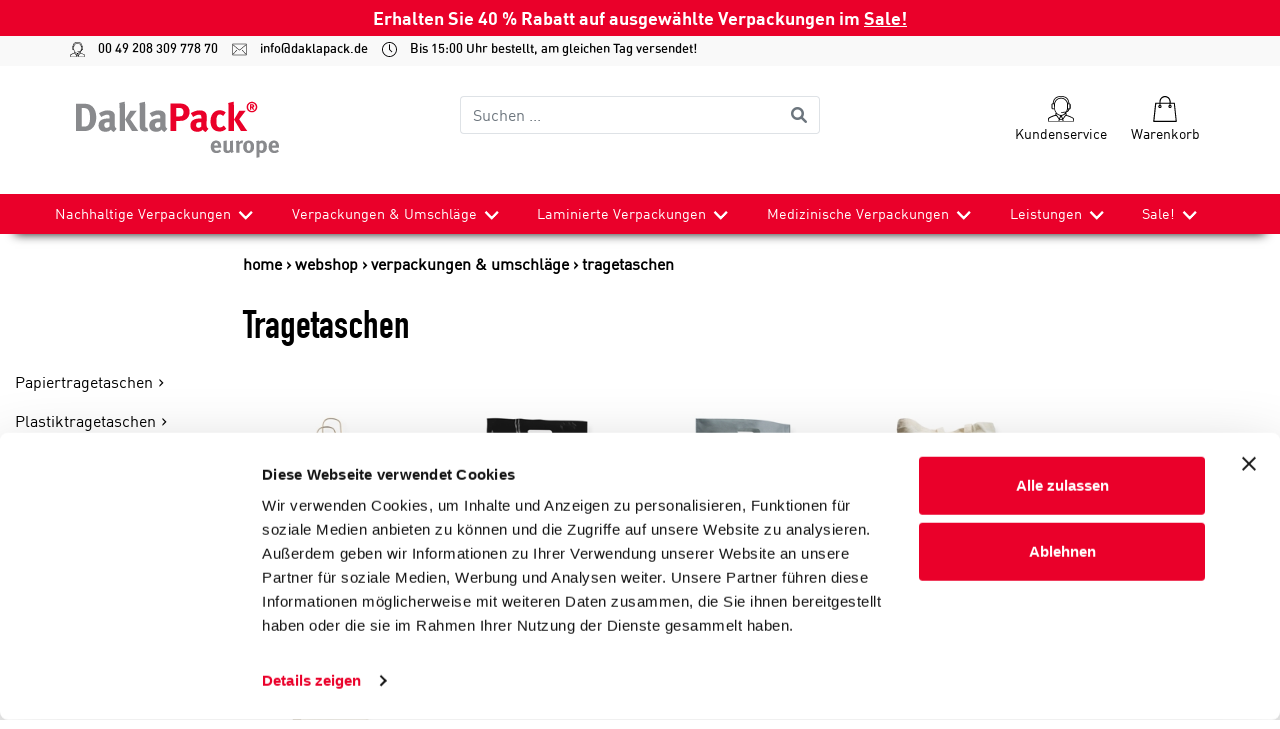

--- FILE ---
content_type: text/html; charset=utf-8
request_url: https://www.daklapack.de/verpackungen-umschlaege/tragetaschen
body_size: 93175
content:
<!DOCTYPE html>
<html lang="de">
<head>
    <script type="text/javascript">
    (function(c,l,a,r,i,t,y){
        c[a]=c[a]||function(){(c[a].q=c[a].q||[]).push(arguments)};
        t=l.createElement(r);t.async=1;t.src="https://www.clarity.ms/tag/"+i;
        y=l.getElementsByTagName(r)[0];y.parentNode.insertBefore(t,y);
    })(window, document, "clarity", "script", "ufohjsa8gf");
</script>
        <!-- Google Tag Manager -->
        <script>
            (function(w, d, s, l, i) {
                w[l] = w[l] || [];
                w[l].push({
                    'gtm.start':
                        new Date().getTime(),
                    event: 'gtm.js'
                });
                var f = d.getElementsByTagName(s)[0],
                    j = d.createElement(s),
                    dl = l != 'dataLayer' ? '&l=' + l : '';
                j.async = true;
                j.src =
                    'https://www.googletagmanager.com/gtm.js?id=' + i + dl;
                f.parentNode.insertBefore(j, f);
            })(window, document, 'script', 'dataLayer', 'GTM-P2ZQCJJ');
        </script>
        <!-- End Google Tag Manager -->
            <script type="text/javascript">
            (function(i, s, o, g, r, a, m) {
                i['GoogleAnalyticsObject'] = r;
                i[r] = i[r] ||
                    function() {
                        (i[r].q = i[r].q || []).push(arguments)
                    }, i[r].l = 1 * new Date();
                a = s.createElement(o),
                    m = s.getElementsByTagName(o)[0];
                a.async = 1;
                a.src = g;
                m.parentNode.insertBefore(a, m)
            })(window, document, 'script', '//www.google-analytics.com/analytics.js', 'ga');

            ga('create', 'UA-18830117-1', 'auto', { 'allowLinker': true });
            ga('require', 'linker');
            ga('require', 'ec');
            
            ga('send', 'pageview');
            ;

            
        </script>
    <meta charset="utf-8">
<meta http-equiv="X-UA-Compatible" content="IE=edge">
<meta name="viewport" content="width=device-width, initial-scale=1, user-scalable=no, maximum-scale=1">


<title>Tragetaschen online kaufen | DaklaPack.de</title>


	<meta name="description" content="Hochwertige Tragetaschen in verschiedenen Ausf&#252;hrungen, Materialien und Farben online kaufen bei DaklaPack.de! Auf Wunsch mit individuellem Aufdruck." />

	<meta name="keywords" content="Verpackung" />
<meta name="author" content="Daklapack" />

	<meta name="revisit-after" content="5 days" />

<meta property="og:site_name" content="DaklaPack Deutschland" />
<meta property="og:url" content="https://www.daklapack.de/verpackungen-umschlaege/tragetaschen" />






	<meta name="google-site-verification" content="8ItDaZXMM-Fp1lD9A2tiydcBtC_3sn7PATBs7vLDI7w" />

	<link rel="canonical" href="https://www.daklapack.de/verpackungen-umschlaege/tragetaschen" />


        <script src="https://js.stripe.com/v3/"></script>

    <link href="/Content/style/DaklapackV2?v=J8mj2dnkukytgqYHWhzgI6ATfIcnj9Tr7nbBT3mcxqg1" rel="stylesheet"/>


    <script src="https://code.jquery.com/jquery-3.4.1.min.js" integrity="sha256-CSXorXvZcTkaix6Yvo6HppcZGetbYMGWSFlBw8HfCJo=" crossorigin="anonymous"></script>
    <script src="https://cdnjs.cloudflare.com/ajax/libs/popper.js/1.14.3/umd/popper.min.js" integrity="sha384-ZMP7rVo3mIykV+2+9J3UJ46jBk0WLaUAdn689aCwoqbBJiSnjAK/l8WvCWPIPm49" crossorigin="anonymous"></script>

    <script src="/bundles/script/DaklapackV2Top?v=pzZFVegMH8YsAkNzeooU_CYGexYUOGcUiRo1sl9-5cc1"></script>


        <link rel="stylesheet" type="text/css" href="/common/stylesheet"/>
    <link rel="stylesheet" type="text/css" href="/Content/build/DaklapackV2/style.css?v=103"/>


    

        <meta name="google-site-verification" content="8ItDaZXMM-Fp1lD9A2tiydcBtC_3sn7PATBs7vLDI7w">
    
        <link rel="shortcut icon" href="/data/website/139/favicon.ico" type="image/x-icon"/>
        <link rel="icon" href="/data/website/139/favicon.ico" type="image/png"/>
    
    
</head>
<body>
    <!-- Google Tag Manager (noscript) -->
    <noscript>
        <iframe src="https://www.googletagmanager.com/ns.html?id=GTM-P2ZQCJJ"
                height="0" width="0" style="display:none;visibility:hidden">
        </iframe>
    </noscript>
    <!-- End Google Tag Manager (noscript) -->

<header id="header">
    
    
    <div class="last_chance-banner d-flex align-items-center">
<p class="mx-auto">
Erhalten Sie 40 % Rabatt auf ausgewählte Verpackungen im <a href="/sale">Sale!</a>
</p>
</div>
    

<div id="header-hide-container">
    <div class="headercontactbar">
        <div class="container-xl">
            <div class="row">
                <div class="col-12">
                    <a href="tel:00 49 208 309 778 70">
                        <img src="/Content/img/DaklapackV2/svg/operator.svg">
                        00 49 208 309 778 70
                    </a>
                    <a href="mailto:info@daklapack.de">
                        <img src="/Content/img/DaklapackV2/svg/mail-line.svg">
                        info@daklapack.de
                    </a>
                    <a href="#">
                        <img src="/Content/img/DaklapackV2/svg/clock.svg">
                        Bis 15:00 Uhr bestellt, am gleichen Tag versendet!
                    </a>
                </div>
            </div>
        </div>
    </div>
    <div class="container-xl">
        <div class="row headertop">
            <!-- Logo -->
            <div id="logo" class="col-8 col-lg-4 order-1">
                <a href="/">
                    <img src="/Content/img/DaklapackV2/svg/DaklaPack-Europe.svg" alt="Logo Daklapack"/>
                </a>
            </div>


            <form id="frmZoeken" class="input-group col-12 col-lg-4 order-3 order-lg-2 mt-3 mt-lg-0" action="/suchen" method="get">
                <input name="tn_q" id="tn_q" type="search" placeholder="Suchen ..." class="form-control py-2 border-right-0 border"/>
                <span class="input-group-append">
                    <button class="btn btn-outline-secondary border-left-0 border" type="submit">
                        <i class="fa fa-search"></i>
                    </button>
                </span>
            </form>

            <!-- Buttons services  -->
            <div id="services-btn" class="text-right col-4 order-2 order-lg-3">
                <!-- Hamburger menu -->
                <button class="navbar-toggler" type="button" data-toggle="collapse" data-target="#collapsibleNavbar" aria-controls="navbarSupportedContent" aria-expanded="false" aria-label="Toggle navigation">
                    <span class="navbar-toggler-icon"></span>
                </button>
                <!-- Trustpilot -->

                <!-- Klantenservice -->
                <div class="service-item">
                    <a href="/kontakt">
                        <img src="/Content/img/DaklapackV2/svg/operator.svg" class="svg-size" alt="Kundenservice">
                        <p class="services">Kundenservice</p>
                    </a>
                </div>
                <!-- Winkelmand -->
                <div class="service-item cart">
                    <a href="/warenkorb">
                        <img src="/Content/img/DaklapackV2/svg/shopping-bag.svg" class="svg-size" alt="Warenkorb">
                        <p class="services">Warenkorb</p>
                    </a>
                </div>
            </div>
        </div>
    </div>
</div>

<div id="nav-menu-container">
    <div class="container-xl px-0">
        <nav class="navbar navbar-expand-md">
            <div class="collapse navbar-collapse" id="collapsibleNavbar">
                <ul class="navbar-nav w-100 d-md-flex justify-content-between">
                    <li id="menu-logo">
                        <a href="/">
                            <img src="/Content/img/DaklapackV2/svg/DaklaPack-Europe-White.svg" alt="Logo Daklapack"/>
                        </a>
                    </li>
                                <li class="nav-item dropdown">
                                    <a href="/nachhaltige-verpackungen" class="nav-link">
                                        Nachhaltige Verpackungen
                                    </a>
                                    <a href="#" class="dp-nav-link">
                                        <img loading="lazy" src="/Content/img/DaklapackV2/bestelinfo-pijl.png" alt="dropdown pijl" class="dropdown-arrow">
                                    </a>
                                    <div class="dropdown-menu">
                                        <div class="menu-container">
                                                <div class="dropdown-group">
                                                    <div class="dropdown-title">
                                                            <a class="dropdown-item" href="/nachhaltige-verpackungen/recyclebare-verpackungen-kunststoff">Recyclebare Verpackungen (Kunststoff)</a>
                                                    </div>
                                                    <ul class="dropdown-items d-none d-md-block">
                                                            <li>
                                                                <a class="dropdown-item" href="/recyclebare-verpackungen-kunststoff/standbodenbeutel">Standbodenbeutel</a>
                                                            </li>
                                                            <li>
                                                                <a class="dropdown-item" href="/recyclebare-verpackungen-kunststoff/standbodenbeutel-mit-ausgiesser">Standbodenbeutel mit Ausgiesser</a>
                                                            </li>
                                                            <li>
                                                                <a class="dropdown-item" href="/recyclebare-verpackungen-kunststoff/nachfuellbeutel">Nachf&#252;llbeutel</a>
                                                            </li>
                                                            <li>
                                                                <a class="dropdown-item" href="/recyclebare-verpackungen-kunststoff/druckverschlussbeutel">Druckverschlussbeutel</a>
                                                            </li>
                                                            <li>
                                                                <a class="dropdown-item" href="/recyclebare-verpackungen-kunststoff/flachbeutel">Flachbeutel</a>
                                                            </li>
                                                            <li>
                                                                <a class="dropdown-item" href="/recyclebare-verpackungen-kunststoff/flachbodenbeutel">Flachbodenbeutel</a>
                                                            </li>
                                                    </ul>
                                                </div>
                                                <div class="dropdown-group">
                                                    <div class="dropdown-title">
                                                            <a class="dropdown-item" href="/nachhaltige-verpackungen/recyclebare-verpackungen-papier">Recyclebare Verpackungen (Papier)</a>
                                                    </div>
                                                    <ul class="dropdown-items d-none d-md-block">
                                                            <li>
                                                                <a class="dropdown-item" href="/recyclebare-verpackungen-papier/versandkartons">Versandkartons</a>
                                                            </li>
                                                            <li>
                                                                <a class="dropdown-item" href="/recyclebare-verpackungen-papier/kraftpapier-umschlaege">Umschl&#228;ge</a>
                                                            </li>
                                                            <li>
                                                                <a class="dropdown-item" href="/recyclebare-verpackungen-papier/versandtaschen-aus-kraftpapier">Versandtaschen aus Kraftpapier</a>
                                                            </li>
                                                            <li>
                                                                <a class="dropdown-item" href="/recyclebare-verpackungen-papier/versandhuelsen">Versandh&#252;lsen</a>
                                                            </li>
                                                            <li>
                                                                <a class="dropdown-item" href="/recyclebare-verpackungen-papier/siegelbeutel-aus-papier">Siegelbeutel aus Papier</a>
                                                            </li>
                                                    </ul>
                                                </div>
                                                <div class="dropdown-group">
                                                    <div class="dropdown-title">
                                                            <a class="dropdown-item" href="/nachhaltige-verpackungen/biobasierte-verpackungen">Biobasierte Verpackungen</a>
                                                    </div>
                                                    <ul class="dropdown-items d-none d-md-block">
                                                            <li>
                                                                <a class="dropdown-item" href="/biobasierte-verpackungen/bio-druckverschlussbeutel">Bio-Druckverschlussbeutel</a>
                                                            </li>
                                                            <li>
                                                                <a class="dropdown-item" href="/biobasierte-verpackungen/bio-standbodenbeutel">Bio-Standbodenbeutel</a>
                                                            </li>
                                                    </ul>
                                                </div>
                                                <div class="dropdown-group">
                                                    <div class="dropdown-title">
                                                            <a class="dropdown-item" href="/nachhaltige-verpackungen/recycelte-verpackungen">Recycelte Verpackungen</a>
                                                    </div>
                                                    <ul class="dropdown-items d-none d-md-block">
                                                            <li>
                                                                <a class="dropdown-item" href="/recycelte-verpackungen/versandbeutel">Versandbeutel</a>
                                                            </li>
                                                            <li>
                                                                <a class="dropdown-item" href="/recycelte-verpackungen/sicherheitsbeutel">Sicherheitsbeutel</a>
                                                            </li>
                                                            <li>
                                                                <a class="dropdown-item" href="/recycelte-verpackungen/versandtaschen-aus-karton">Versandtaschen aus Karton</a>
                                                            </li>
                                                    </ul>
                                                </div>
                                                <div class="dropdown-group">
                                                    <div class="dropdown-title">
                                                            <a class="dropdown-item" href="/nachhaltige-verpackungen/kompostierbare-verpackungen">Kompostierbare Verpackungen</a>
                                                    </div>
                                                    <ul class="dropdown-items d-none d-md-block">
                                                            <li>
                                                                <a class="dropdown-item" href="/kompostierbare-verpackungen/standbodenbeutel">Standbodenbeutel</a>
                                                            </li>
                                                            <li>
                                                                <a class="dropdown-item" href="/kompostierbare-verpackungen/druckverschlussbeutel">Druckverschlussbeutel</a>
                                                            </li>
                                                            <li>
                                                                <a class="dropdown-item" href="/kompostierbare-verpackungen/muellbeutel">M&#252;llbeutel</a>
                                                            </li>
                                                    </ul>
                                                </div>
                                        </div>
                                    </div>
                                </li>
                        <li>
                            <hr>
                        </li>
                                <li class="nav-item dropdown">
                                    <a href="/verpackungen-umschlaege" class="nav-link">
                                        Verpackungen &amp; Umschl&#228;ge
                                    </a>
                                    <a href="#" class="dp-nav-link">
                                        <img loading="lazy" src="/Content/img/DaklapackV2/bestelinfo-pijl.png" alt="dropdown pijl" class="dropdown-arrow">
                                    </a>
                                    <div class="dropdown-menu">
                                        <div class="menu-container">
                                                <div class="dropdown-group">
                                                    <div class="dropdown-title">
                                                            <a class="dropdown-item" href="/verpackungen-umschlaege/druckverschlussbeutel">Druckverschlussbeutel</a>
                                                    </div>
                                                    <ul class="dropdown-items d-none d-md-block">
                                                            <li>
                                                                <a class="dropdown-item" href="/druckverschlussbeutel/umweltfreundliche-druckverschlussbeutel">Umweltfreundliche Druckverschlussbeutel</a>
                                                            </li>
                                                            <li>
                                                                <a class="dropdown-item" href="/druckverschlussbeutel/standard-druckverschlussbeutel">Standard Druckverschlussbeutel</a>
                                                            </li>
                                                            <li>
                                                                <a class="dropdown-item" href="/druckverschlussbeutel/farbige-druckverschlussbeutel">Farbige Druckverschlussbeutel</a>
                                                            </li>
                                                            <li>
                                                                <a class="dropdown-item" href="/druckverschlussbeutel/antistatische-druckverschlussbeutel">Antistatische Druckverschlussbeutel</a>
                                                            </li>
                                                            <li>
                                                                <a class="dropdown-item" href="/druckverschlussbeutel/druckverschlussbeutel-mit-klebestreifen">Druckverschlussbeutel mit Klebestreifen</a>
                                                            </li>
                                                    </ul>
                                                </div>
                                                <div class="dropdown-group">
                                                    <div class="dropdown-title">
                                                            <a class="dropdown-item" href="/verpackungen-umschlaege/blisterverpackung">Blisterverpackung</a>
                                                    </div>
                                                    <ul class="dropdown-items d-none d-md-block">
                                                            <li>
                                                                <a class="dropdown-item" href="/blisterverpackung/euroblister">Euroblister</a>
                                                            </li>
                                                    </ul>
                                                </div>
                                                <div class="dropdown-group">
                                                    <div class="dropdown-title">
                                                            <a class="dropdown-item" href="/verpackungen-umschlaege/reissverschlussbeutel">Rei&#223;verschlussbeutel</a>
                                                    </div>
                                                    <ul class="dropdown-items d-none d-md-block">
                                                            <li>
                                                                <a class="dropdown-item" href="/reissverschlussbeutel/planschutztaschen">Planschutztaschen</a>
                                                            </li>
                                                            <li>
                                                                <a class="dropdown-item" href="/reissverschlussbeutel/schiebeverschlussbeutel">Schiebeverschlussbeutel</a>
                                                            </li>
                                                    </ul>
                                                </div>
                                                <div class="dropdown-group">
                                                    <div class="dropdown-title">
                                                            <a class="dropdown-item" href="/verpackungen-umschlaege/adhaesionsverschlussbeutel">Adh&#228;sionsverschlussbeutel</a>
                                                    </div>
                                                    <ul class="dropdown-items d-none d-md-block">
                                                            <li>
                                                                <a class="dropdown-item" href="/adhaesionsverschlussbeutel/fotohuellen">Fotoh&#252;llen</a>
                                                            </li>
                                                            <li>
                                                                <a class="dropdown-item" href="/adhaesionsverschlussbeutel/hakenbeutel">Hakenbeutel</a>
                                                            </li>
                                                            <li>
                                                                <a class="dropdown-item" href="/adhaesionsverschlussbeutel/headerbeutel">Headerbeutel</a>
                                                            </li>
                                                            <li>
                                                                <a class="dropdown-item" href="/adhaesionsverschlussbeutel/pruefmusterbeutel">Pr&#252;fmusterbeutel</a>
                                                            </li>
                                                            <li>
                                                                <a class="dropdown-item" href="/adhaesionsverschlussbeutel/sicherheitstaschen">Sicherheitstaschen</a>
                                                            </li>
                                                    </ul>
                                                </div>
                                                <div class="dropdown-group">
                                                    <div class="dropdown-title">
                                                            <a class="dropdown-item" href="/verpackungen-umschlaege/lieferscheintaschen">Lieferscheintaschen</a>
                                                    </div>
                                                    <ul class="dropdown-items d-none d-md-block">
                                                            <li>
                                                                <a class="dropdown-item" href="/lieferscheintaschen/begleitpapiertaschen">Begleitpapiertaschen</a>
                                                            </li>
                                                            <li>
                                                                <a class="dropdown-item" href="/lieferscheintaschen/klarsichttaschen">Klarsichttaschen</a>
                                                            </li>
                                                    </ul>
                                                </div>
                                                <div class="dropdown-group">
                                                    <div class="dropdown-title">
                                                            <a class="dropdown-item" href="/verpackungen-umschlaege/beutel-ohne-verschluss">Beutel ohne Verschluss</a>
                                                    </div>
                                                    <ul class="dropdown-items d-none d-md-block">
                                                            <li>
                                                                <a class="dropdown-item" href="/beutel-ohne-verschluss/blockbodenbeutel">Blockbodenbeutel</a>
                                                            </li>
                                                            <li>
                                                                <a class="dropdown-item" href="/beutel-ohne-verschluss/flachbeutel">Flachbeutel</a>
                                                            </li>
                                                    </ul>
                                                </div>
                                                <div class="dropdown-group">
                                                    <div class="dropdown-title">
                                                            <a class="dropdown-item" href="/verpackungen-umschlaege/umschlaege">Umschl&#228;ge</a>
                                                    </div>
                                                    <ul class="dropdown-items d-none d-md-block">
                                                            <li>
                                                                <a class="dropdown-item" href="/umschlaege/schutzumschlaege">Schutzumschl&#228;ge</a>
                                                            </li>
                                                            <li>
                                                                <a class="dropdown-item" href="/umschlaege/papprueckwandtasche">Pappr&#252;ckwandtasche</a>
                                                            </li>
                                                            <li>
                                                                <a class="dropdown-item" href="/umschlaege/farbige-umschlaege">Farbige Umschl&#228;ge</a>
                                                            </li>
                                                            <li>
                                                                <a class="dropdown-item" href="/umschlaege/metallic-umschlaege">Metallic-Umschl&#228;ge</a>
                                                            </li>
                                                            <li>
                                                                <a class="dropdown-item" href="/umschlaege/faltentaschen">Faltentaschen</a>
                                                            </li>
                                                            <li>
                                                                <a class="dropdown-item" href="/umschlaege/luftpolsterumschlaege">Luftpolsterumschl&#228;ge</a>
                                                            </li>
                                                            <li>
                                                                <a class="dropdown-item" href="/umschlaege/kraftpapier-umschlaege">Kraftpapier-Umschl&#228;ge</a>
                                                            </li>
                                                            <li>
                                                                <a class="dropdown-item" href="/umschlaege/trauerumschlaege">Trauerumschl&#228;ge</a>
                                                            </li>
                                                            <li>
                                                                <a class="dropdown-item" href="/umschlaege/toptac-umschlaege">Toptac-Umschl&#228;ge</a>
                                                            </li>
                                                            <li>
                                                                <a class="dropdown-item" href="/umschlaege/transparente-umschlaege">Transparente Umschl&#228;ge</a>
                                                            </li>
                                                            <li>
                                                                <a class="dropdown-item" href="/umschlaege/weisse-umschlaege">Wei&#223;e Umschl&#228;ge</a>
                                                            </li>
                                                            <li>
                                                                <a class="dropdown-item" href="/umschlaege/fensterumschlaege">Fensterumschl&#228;ge</a>
                                                            </li>
                                                            <li>
                                                                <a class="dropdown-item" href="/umschlaege/versandumschlaege-karton">Versandumschl&#228;ge Karton</a>
                                                            </li>
                                                    </ul>
                                                </div>
                                                <div class="dropdown-group">
                                                    <div class="dropdown-title">
                                                            <a class="dropdown-item" href="/verpackungen-umschlaege/versandverpackungen">Versandverpackungen</a>
                                                    </div>
                                                    <ul class="dropdown-items d-none d-md-block">
                                                            <li>
                                                                <a class="dropdown-item" href="/versandverpackungen/faltschachteln">Faltschachteln</a>
                                                            </li>
                                                            <li>
                                                                <a class="dropdown-item" href="/versandverpackungen/briefkartons">Briefkartons</a>
                                                            </li>
                                                            <li>
                                                                <a class="dropdown-item" href="/versandverpackungen/versandkartons-mit-variabler-hoehe">Versandkartons mit variabler H&#246;he</a>
                                                            </li>
                                                            <li>
                                                                <a class="dropdown-item" href="/versandverpackungen/kartons-mit-automatikboden">Kartons mit Automatikboden</a>
                                                            </li>
                                                            <li>
                                                                <a class="dropdown-item" href="/versandverpackungen/faltkartons">Faltkartons</a>
                                                            </li>
                                                            <li>
                                                                <a class="dropdown-item" href="/versandverpackungen/versandetiketten">Versandetiketten</a>
                                                            </li>
                                                            <li>
                                                                <a class="dropdown-item" href="/versandverpackungen/versandbeutel-fuer-onlineshops">Versandbeutel f&#252;r Onlineshops</a>
                                                            </li>
                                                            <li>
                                                                <a class="dropdown-item" href="/versandverpackungen/versandhuelsen-aus-kraftpapier">Kraftpapierzylinder</a>
                                                            </li>
                                                    </ul>
                                                </div>
                                                <div class="dropdown-group">
                                                    <div class="dropdown-title">
                                                            <a class="dropdown-item" href="/verpackungen-umschlaege/tragetaschen">Tragetaschen</a>
                                                    </div>
                                                    <ul class="dropdown-items d-none d-md-block">
                                                            <li>
                                                                <a class="dropdown-item" href="/tragetaschen/papiertragetaschen">Papiertragetaschen</a>
                                                            </li>
                                                            <li>
                                                                <a class="dropdown-item" href="/tragetaschen/plastiktragetaschen">Plastiktragetaschen</a>
                                                            </li>
                                                            <li>
                                                                <a class="dropdown-item" href="/tragetaschen/non-woven-taschen">Non-woven Taschen</a>
                                                            </li>
                                                            <li>
                                                                <a class="dropdown-item" href="/tragetaschen/baumwolltaschen">Baumwolltaschen</a>
                                                            </li>
                                                            <li>
                                                                <a class="dropdown-item" href="/tragetaschen/jutetragetaschen">Jutetragetaschen</a>
                                                            </li>
                                                    </ul>
                                                </div>
                                                <div class="dropdown-group">
                                                    <div class="dropdown-title">
                                                            <a class="dropdown-item" href="/verpackungen-umschlaege/weintaschen">Weintaschen</a>
                                                    </div>
                                                    <ul class="dropdown-items d-none d-md-block">
                                                            <li>
                                                                <a class="dropdown-item" href="/weintaschen/jute-weintragetaschen">Jute-Weintragetaschen</a>
                                                            </li>
                                                            <li>
                                                                <a class="dropdown-item" href="/weintaschen/papier-weintragetaschen">Papier-Weintragetaschen</a>
                                                            </li>
                                                    </ul>
                                                </div>
                                                <div class="dropdown-group">
                                                    <div class="dropdown-title">
                                                            <a class="dropdown-item" href="/verpackungen-umschlaege/geschenkverpackungen">Geschenkverpackungen</a>
                                                    </div>
                                                    <ul class="dropdown-items d-none d-md-block">
                                                            <li>
                                                                <a class="dropdown-item" href="/geschenkverpackungen/geschenkkartons">Geschenkkartons</a>
                                                            </li>
                                                            <li>
                                                                <a class="dropdown-item" href="/geschenkverpackungen/metallic-versandtaschen">Metallic-Versandtaschen</a>
                                                            </li>
                                                    </ul>
                                                </div>
                                        </div>
                                    </div>
                                </li>
                        <li>
                            <hr>
                        </li>
                                <li class="nav-item dropdown">
                                    <a href="/laminierte-verpackungen" class="nav-link">
                                        Laminierte Verpackungen
                                    </a>
                                    <a href="#" class="dp-nav-link">
                                        <img loading="lazy" src="/Content/img/DaklapackV2/bestelinfo-pijl.png" alt="dropdown pijl" class="dropdown-arrow">
                                    </a>
                                    <div class="dropdown-menu">
                                        <div class="menu-container">
                                                <div class="dropdown-group">
                                                    <div class="dropdown-title">
                                                            <a class="dropdown-item" href="/laminierte-verpackungen/standbodenbeutel">Standbodenbeutel</a>
                                                    </div>
                                                    <ul class="dropdown-items d-none d-md-block">
                                                            <li>
                                                                <a class="dropdown-item" href="https://www.daklapack.de/laminierte-verpackungen/cannabis-packmittel">Cannabis Packmittel</a>
                                                            </li>
                                                            <li>
                                                                <a class="dropdown-item" href="/standbodenbeutel/standbodenbeutel-aus-kraftpapier">Standbodenbeutel aus Kraftpapier</a>
                                                            </li>
                                                            <li>
                                                                <a class="dropdown-item" href="/standbodenbeutel/standbodenbeutel-ohne-verschluss">Standbodenbeutel ohne Verschluss</a>
                                                            </li>
                                                            <li>
                                                                <a class="dropdown-item" href="/standbodenbeutel/standbodenbeutel-mit-ausgiesser">Standbodenbeutel mit Ausgie&#223;er</a>
                                                            </li>
                                                            <li>
                                                                <a class="dropdown-item" href="/standbodenbeutel/alle-standbodenbeutel">Alle Standbodenbeutel</a>
                                                            </li>
                                                    </ul>
                                                </div>
                                                <div class="dropdown-group">
                                                    <div class="dropdown-title">
                                                            <a class="dropdown-item" href="/laminierte-verpackungen/nachhaltige-verpackungen">Nachhaltige Verpackungen</a>
                                                    </div>
                                                    <ul class="dropdown-items d-none d-md-block">
                                                            <li>
                                                                <a class="dropdown-item" href="/nachhaltige-verpackungen/recycelbare-standbodenbeutel">Recycelbare Standbodenbeutel</a>
                                                            </li>
                                                            <li>
                                                                <a class="dropdown-item" href="/nachhaltige-verpackungen/kompostierbare-standbodenbeutel">Kompostierbare Standbodenbeutel</a>
                                                            </li>
                                                            <li>
                                                                <a class="dropdown-item" href="/nachhaltige-verpackungen/recycelbare-flachbeutel">Recycelbare Flachbeutel</a>
                                                            </li>
                                                    </ul>
                                                </div>
                                                <div class="dropdown-group">
                                                    <div class="dropdown-title">
                                                            <a class="dropdown-item" href="/laminierte-verpackungen/flachbodenbeutel">Flachbodenbeutel</a>
                                                    </div>
                                                    <ul class="dropdown-items d-none d-md-block">
                                                    </ul>
                                                </div>
                                                <div class="dropdown-group">
                                                    <div class="dropdown-title">
                                                            <a class="dropdown-item" href="/laminierte-verpackungen/seitenfaltenbeutel">Seitenfaltenbeutel</a>
                                                    </div>
                                                    <ul class="dropdown-items d-none d-md-block">
                                                    </ul>
                                                </div>
                                                <div class="dropdown-group">
                                                    <div class="dropdown-title">
                                                            <a class="dropdown-item" href="/laminierte-verpackungen/flachbeutel">Flachbeutel</a>
                                                    </div>
                                                    <ul class="dropdown-items d-none d-md-block">
                                                    </ul>
                                                </div>
                                                <div class="dropdown-group">
                                                    <div class="dropdown-title">
                                                            <a class="dropdown-item" href="/laminierte-verpackungen/blockbodenbeutel">Blockbodenbeutel</a>
                                                    </div>
                                                    <ul class="dropdown-items d-none d-md-block">
                                                    </ul>
                                                </div>
                                                <div class="dropdown-group">
                                                    <div class="dropdown-title">
                                                            <a class="dropdown-item" href="/laminierte-verpackungen/verpackungen-fuer-fluessigkeiten">Verpackungen f&#252;r Fl&#252;ssigkeiten</a>
                                                    </div>
                                                    <ul class="dropdown-items d-none d-md-block">
                                                            <li>
                                                                <a class="dropdown-item" href="/verpackungen-fuer-fluessigkeiten/standbodenbeutel-mit-ausgiesser">Standbodenbeutel mit Ausgie&#223;er</a>
                                                            </li>
                                                            <li>
                                                                <a class="dropdown-item" href="/verpackungen-fuer-fluessigkeiten/beutel-mit-ausgiesser-auf-schiene">Beutel mit Ausgie&#223;er auf Schiene</a>
                                                            </li>
                                                            <li>
                                                                <a class="dropdown-item" href="/verpackungen-fuer-fluessigkeiten/weinbeutel">Weinbeutel</a>
                                                            </li>
                                                    </ul>
                                                </div>
                                                <div class="dropdown-group">
                                                    <div class="dropdown-title">
                                                            <a class="dropdown-item" href="/laminierte-verpackungen/kaffeeverpackungen">Kaffeeverpackungen</a>
                                                    </div>
                                                    <ul class="dropdown-items d-none d-md-block">
                                                    </ul>
                                                </div>
                                                <div class="dropdown-group">
                                                    <div class="dropdown-title">
                                                            <a class="dropdown-item" href="/laminierte-verpackungen/maschinen-und-zangen">Standbodenbeutel bef&#252;llen dank Maschinen und Zangen</a>
                                                    </div>
                                                    <ul class="dropdown-items d-none d-md-block">
                                                            <li>
                                                                <a class="dropdown-item" href="/maschinen-und-zangen/verschlusszangen">Verschlusszangen</a>
                                                            </li>
                                                            <li>
                                                                <a class="dropdown-item" href="/maschinen-und-zangen/siegelgeraete">Siegelger&#228;te</a>
                                                            </li>
                                                    </ul>
                                                </div>
                                                <div class="dropdown-group">
                                                    <div class="dropdown-title">
                                                            <a class="dropdown-item" href="/laminierte-verpackungen/bag-in-box">Bag-In-Box</a>
                                                    </div>
                                                    <ul class="dropdown-items d-none d-md-block">
                                                            <li>
                                                                <a class="dropdown-item" href="/bag-in-box/bag-in-box-beutel">Bag-in-Box Beutel</a>
                                                            </li>
                                                            <li>
                                                                <a class="dropdown-item" href="/bag-in-box/bag-in-box-zubehoer">Bag-in-Box Zubeh&#246;r</a>
                                                            </li>
                                                            <li>
                                                                <a class="dropdown-item" href="/bag-in-box/bag-in-box-verpackungen">Bag-in-Box Verpackungen</a>
                                                            </li>
                                                    </ul>
                                                </div>
                                                <div class="dropdown-group">
                                                    <div class="dropdown-title">
                                                            <a class="dropdown-item" href="/laminierte-verpackungen/ausgusse">Ausgusse</a>
                                                    </div>
                                                    <ul class="dropdown-items d-none d-md-block">
                                                    </ul>
                                                </div>
                                        </div>
                                    </div>
                                </li>
                        <li>
                            <hr>
                        </li>
                                <li class="nav-item dropdown">
                                    <a href="/medizinische-verpackungen" class="nav-link">
                                        Medizinische Verpackungen
                                    </a>
                                    <a href="#" class="dp-nav-link">
                                        <img loading="lazy" src="/Content/img/DaklapackV2/bestelinfo-pijl.png" alt="dropdown pijl" class="dropdown-arrow">
                                    </a>
                                    <div class="dropdown-menu">
                                        <div class="menu-container">
                                                <div class="dropdown-group">
                                                    <div class="dropdown-title">
                                                            <a class="dropdown-item" href="/medizinische-verpackungen/probenbeutel">Probenbeutel</a>
                                                    </div>
                                                    <ul class="dropdown-items d-none d-md-block">
                                                            <li>
                                                                <a class="dropdown-item" href="/probenbeutel/un-3373-probenbeutel">UN 3373 Probenbeutel</a>
                                                            </li>
                                                            <li>
                                                                <a class="dropdown-item" href="/probenbeutel/un-3373-probenbeutel-mit-blister">UN 3373 Probenbeutel mit Blister</a>
                                                            </li>
                                                            <li>
                                                                <a class="dropdown-item" href="/probenbeutel/95kpa-probenbeutel">95kPa-Probenbeutel</a>
                                                            </li>
                                                            <li>
                                                                <a class="dropdown-item" href="/probenbeutel/sicherheitstaschen">Sicherheitstaschen</a>
                                                            </li>
                                                    </ul>
                                                </div>
                                                <div class="dropdown-group">
                                                    <div class="dropdown-title">
                                                            <a class="dropdown-item" href="/medizinische-verpackungen/medizinische-versandverpackungen">Medizinische Versandverpackungen</a>
                                                    </div>
                                                    <ul class="dropdown-items d-none d-md-block">
                                                            <li>
                                                                <a class="dropdown-item" href="/medizinische-versandverpackungen/p620-und-p650-verpackungen">P620- und P650-Verpackungen</a>
                                                            </li>
                                                            <li>
                                                                <a class="dropdown-item" href="/medizinische-versandverpackungen/klappblister">Klappblister</a>
                                                            </li>
                                                            <li>
                                                                <a class="dropdown-item" href="/medizinische-versandverpackungen/laborversandverpackungen">Laborversandverpackungen</a>
                                                            </li>
                                                            <li>
                                                                <a class="dropdown-item" href="/medizinische-versandverpackungen/gefahrengutaufkleber-und-verpackungskennzeichen">Gefahrengutaufkleber &amp; Verpackungskennzeichen</a>
                                                            </li>
                                                            <li>
                                                                <a class="dropdown-item" href="/medizinische-versandverpackungen/einweg-thermoboxen">(Einweg)-Thermoboxen</a>
                                                            </li>
                                                            <li>
                                                                <a class="dropdown-item" href="/medizinische-versandverpackungen/saugfaehige-materialien">Saugf&#228;hige Materialien</a>
                                                            </li>
                                                            <li>
                                                                <a class="dropdown-item" href="/medizinische-versandverpackungen/polymed-versandtaschen">Polymed-Versandtaschen</a>
                                                            </li>
                                                    </ul>
                                                </div>
                                                <div class="dropdown-group">
                                                    <div class="dropdown-title">
                                                            <a class="dropdown-item" href="/medizinische-verpackungen/medizinische-kuehlmittel">Medizinische K&#252;hlmittel</a>
                                                    </div>
                                                    <ul class="dropdown-items d-none d-md-block">
                                                            <li>
                                                                <a class="dropdown-item" href="/medizinische-kuehlmittel/tempshell-elemente">TempShell-Elemente</a>
                                                            </li>
                                                            <li>
                                                                <a class="dropdown-item" href="/medizinische-kuehlmittel/probenlagerung">Probenlagerung</a>
                                                            </li>
                                                    </ul>
                                                </div>
                                                <div class="dropdown-group">
                                                    <div class="dropdown-title">
                                                            <a class="dropdown-item" href="/medizinische-verpackungen/probenentnahme">Probenentnahme</a>
                                                    </div>
                                                    <ul class="dropdown-items d-none d-md-block">
                                                            <li>
                                                                <a class="dropdown-item" href="/probenentnahme/kanuelenbehaelter">Kan&#252;lenbeh&#228;lter</a>
                                                            </li>
                                                            <li>
                                                                <a class="dropdown-item" href="/probenentnahme/pipettenspitzen">Pipettenspitzen</a>
                                                            </li>
                                                            <li>
                                                                <a class="dropdown-item" href="/probenentnahme/medizinische-probenentnahme">Medizinische Probenentnahme</a>
                                                            </li>
                                                            <li>
                                                                <a class="dropdown-item" href="/probenentnahme/ampullenoeffner">Ampullen&#246;ffner</a>
                                                            </li>
                                                    </ul>
                                                </div>
                                                <div class="dropdown-group">
                                                    <div class="dropdown-title">
                                                            <a class="dropdown-item" href="/medizinische-verpackungen/infektionen-vorbeugen">Infektionen vorbeugen</a>
                                                    </div>
                                                    <ul class="dropdown-items d-none d-md-block">
                                                            <li>
                                                                <a class="dropdown-item" href="/infektionen-vorbeugen/covid-antigentests">CoVid-Antigentests</a>
                                                            </li>
                                                            <li>
                                                                <a class="dropdown-item" href="/infektionen-vorbeugen/mund-nasen-schutz">Mund-Nasen-Schutz</a>
                                                            </li>
                                                            <li>
                                                                <a class="dropdown-item" href="/infektionen-vorbeugen/desinfektionsmittel">Desinfektionsmittel</a>
                                                            </li>
                                                    </ul>
                                                </div>
                                                <div class="dropdown-group">
                                                    <div class="dropdown-title">
                                                            <a class="dropdown-item" href="/medizinische-verpackungen/probentransport">Probentransport</a>
                                                    </div>
                                                    <ul class="dropdown-items d-none d-md-block">
                                                            <li>
                                                                <a class="dropdown-item" href="/probentransport/swabs">Swabs</a>
                                                            </li>
                                                            <li>
                                                                <a class="dropdown-item" href="/probentransport/stuhlprobenroehrchen-und-abstrichroehrchen">Stuhlprobenr&#246;hrchen und Abstrichr&#246;hrchen</a>
                                                            </li>
                                                            <li>
                                                                <a class="dropdown-item" href="/probentransport/systainer-koffersystem">Systainer&#174;-Koffersystem</a>
                                                            </li>
                                                            <li>
                                                                <a class="dropdown-item" href="/probentransport/systainer-3">Systainer&#174;3</a>
                                                            </li>
                                                            <li>
                                                                <a class="dropdown-item" href="/probentransport/transportboxen-labor">Transportboxen f&#252;r das Labor</a>
                                                            </li>
                                                            <li>
                                                                <a class="dropdown-item" href="/probentransport/zahnmedizinische-verpackungen">Zahnmedizinische Verpackungen</a>
                                                            </li>
                                                            <li>
                                                                <a class="dropdown-item" href="/probentransport/verpackungsmaterialien-fuer-covid-proben">Verpackungsmaterialien f&#252;r CoVid-Proben</a>
                                                            </li>
                                                    </ul>
                                                </div>
                                        </div>
                                    </div>
                                </li>
                        <li>
                            <hr>
                        </li>
                                <li class="nav-item dropdown">
                                    <a href="/was-wir-sonst-noch-bieten" class="nav-link">
                                        Leistungen
                                    </a>
                                    <a href="#" class="dp-nav-link">
                                        <img loading="lazy" src="/Content/img/DaklapackV2/bestelinfo-pijl.png" alt="dropdown pijl" class="dropdown-arrow">
                                    </a>
                                    <div class="dropdown-menu">
                                        <div class="menu-container menu-container-banner row text-center">
                                                <div class="col-md-3 col-6">
                                                    <a class="gs-menu-item-image" href="/kitting">
                                                            <img src="https://media-frontend.tweakwise.com/data/minigrip/orgineel/kitting.jpg" class="img-fluid" alt="Kitting">
                                                        <p>Kitting</p>
                                                        <p class="menuSubTitle"></p>
                                                    </a>
                                                </div>
                                                <div class="col-md-3 col-6">
                                                    <a class="gs-menu-item-image" href="/lohnabfuellung">
                                                            <img src="https://media-frontend.tweakwise.com/data/minigrip/orgineel/filling.jpg" class="img-fluid" alt="Lohnabf&#252;llung">
                                                        <p>Lohnabf&#252;llung</p>
                                                        <p class="menuSubTitle"></p>
                                                    </a>
                                                </div>
                                                <div class="col-md-3 col-6">
                                                    <a class="gs-menu-item-image" href="/fulfillment">
                                                            <img src="https://media-frontend.tweakwise.com/data/minigrip/orgineel/fulfillment.jpg" class="img-fluid" alt="Fulfillment">
                                                        <p>Fulfillment</p>
                                                        <p class="menuSubTitle"></p>
                                                    </a>
                                                </div>
                                                <div class="col-md-3 col-6">
                                                    <a class="gs-menu-item-image" href="/produktion">
                                                            <img src="https://media-frontend.tweakwise.com/data/minigrip/orgineel/productie%20(3).jpg" class="img-fluid" alt="Produktion">
                                                        <p>Produktion</p>
                                                        <p class="menuSubTitle"></p>
                                                    </a>
                                                </div>
                                                <div class="col-md-3 col-6">
                                                    <a class="gs-menu-item-image" href="/reinraum">
                                                            <img src="https://media-frontend.tweakwise.com/data/minigrip/orgineel/cleanroom-menu.jpg" class="img-fluid" alt="Reinraum">
                                                        <p>Reinraum</p>
                                                        <p class="menuSubTitle"></p>
                                                    </a>
                                                </div>
                                        </div>
                                    </div>
                                </li>
                        <li>
                            <hr>
                        </li>
                                <li class="nav-item dropdown">
                                    <a href="/sale" class="nav-link">
                                        Sale!
                                    </a>
                                    <a href="#" class="dp-nav-link">
                                        <img loading="lazy" src="/Content/img/DaklapackV2/bestelinfo-pijl.png" alt="dropdown pijl" class="dropdown-arrow">
                                    </a>
                                    <div class="dropdown-menu">
                                        <div class="menu-container">
                                                <div class="dropdown-group">
                                                    <div class="dropdown-title">
                                                            <a class="dropdown-item" href="/sale/snazzybag">Snazzybag</a>
                                                    </div>
                                                    <ul class="dropdown-items d-none d-md-block">
                                                    </ul>
                                                </div>
                                                <div class="dropdown-group">
                                                    <div class="dropdown-title">
                                                            <a class="dropdown-item" href="/sale/silkbag">Silkbag</a>
                                                    </div>
                                                    <ul class="dropdown-items d-none d-md-block">
                                                    </ul>
                                                </div>
                                                <div class="dropdown-group">
                                                    <div class="dropdown-title">
                                                            <a class="dropdown-item" href="/sale/lamizip">LamiZip</a>
                                                    </div>
                                                    <ul class="dropdown-items d-none d-md-block">
                                                    </ul>
                                                </div>
                                                <div class="dropdown-group">
                                                    <div class="dropdown-title">
                                                            <a class="dropdown-item" href="/sale/weitere-verpackungen">Diverse Verpackungen</a>
                                                    </div>
                                                    <ul class="dropdown-items d-none d-md-block">
                                                    </ul>
                                                </div>
                                        </div>
                                    </div>
                                </li>
                        <li>
                            <hr>
                        </li>
                </ul>
            </div>
        </nav>
    </div>
</div>



</header>

<section id="main-content">
    

<!-- HOVERBLOCKS -->
<div class="hoverblocks d-none d-xl-block">
   </div>

<!-- BREADCRUMBS -->
<div class="container-fluid mt-5">
   <div class="row">
      <div class="col-12 col-xl-8 offset-xl-2">
         <div class="container-xl">
            <div class="row">
               <div class="col-12 breadcrumbs">
                  <ul>
                     <li>
                        <a href="/">Home</a>
                     </li>
                     <li>
                        <a href="/webshop">Webshop</a>
                     </li>
                           <li>
                              <a href="/verpackungen-umschlaege">Verpackungen &amp; Umschl&#228;ge</a>
                           </li>

                     <li>
                        Tragetaschen
                     </li>
                  </ul>
               </div>
            </div>
         </div>
      </div>
   </div>
</div>
<div class="category-page">
   <div class="container-fluid shop-page">
      <div class="row">
         <!-- SUBCATEGORIES -->
         <div class="col-12 col-lg-3 col-xl-2 pl-xxxxl-11 d-none d-lg-block quicklinks">
            <ul>
                  <li>
                     <a href="/tragetaschen/papiertragetaschen" alt="Papiertragetaschen">Papiertragetaschen</a>
                  </li>
                  <li>
                     <a href="/tragetaschen/plastiktragetaschen" alt="Plastiktragetaschen">Plastiktragetaschen</a>
                  </li>
                  <li>
                     <a href="/tragetaschen/non-woven-taschen" alt="Non-woven Taschen">Non-woven Taschen</a>
                  </li>
                  <li>
                     <a href="/tragetaschen/baumwolltaschen" alt="Baumwolltaschen">Baumwolltaschen</a>
                  </li>
                  <li>
                     <a href="/tragetaschen/jutetragetaschen" alt="Jutetragetaschen">Jutetragetaschen</a>
                  </li>
            </ul>
         </div>

         <div class="col-12 col-lg-9 col-xl-8">
            <div class="container-xl">
               <!-- TITLE -->
               <div class="row">
                  <div class="col-12 title">
                     <h1>Tragetaschen</h1>
                  </div>
               </div>

               <!-- SUBCATEGORIES GRID -->
               <div class="row webshop-thema-producten">
                     <div class="col-6 col-md-3 webshop-thema-product">
                        <a href="/tragetaschen/papiertragetaschen">
                           <div class="thumbnail">
                              <img loading="lazy" alt="Papiertragetaschen" class="img-fluid mx-0 w-100" src="//media-frontend.tweakwise.com/image/daklapackgroup/S200/475988/Papiertragetaschen.jpg">
                              <div class="caption">
                                 <p>Papiertragetaschen</p>
                              </div>
                           </div>
                        </a>
                     </div>
                     <div class="col-6 col-md-3 webshop-thema-product">
                        <a href="/tragetaschen/plastiktragetaschen">
                           <div class="thumbnail">
                              <img loading="lazy" alt="Plastiktragetaschen" class="img-fluid mx-0 w-100" src="//media-frontend.tweakwise.com/image/daklapackgroup/S200/476025/Plastiktragetaschen.jpg">
                              <div class="caption">
                                 <p>Plastiktragetaschen</p>
                              </div>
                           </div>
                        </a>
                     </div>
                     <div class="col-6 col-md-3 webshop-thema-product">
                        <a href="/tragetaschen/non-woven-taschen">
                           <div class="thumbnail">
                              <img loading="lazy" alt="Non-woven Taschen" class="img-fluid mx-0 w-100" src="//media-frontend.tweakwise.com/image/daklapackgroup/S200/476128/Non-woven-Taschen.jpg">
                              <div class="caption">
                                 <p>Non-woven Taschen</p>
                              </div>
                           </div>
                        </a>
                     </div>
                     <div class="col-6 col-md-3 webshop-thema-product">
                        <a href="/tragetaschen/baumwolltaschen">
                           <div class="thumbnail">
                              <img loading="lazy" alt="Baumwolltaschen" class="img-fluid mx-0 w-100" src="//media-frontend.tweakwise.com/image/daklapackgroup/S200/476112/Baumwolltaschen.jpg">
                              <div class="caption">
                                 <p>Baumwolltaschen</p>
                              </div>
                           </div>
                        </a>
                     </div>
                     <div class="col-6 col-md-3 webshop-thema-product">
                        <a href="/tragetaschen/jutetragetaschen">
                           <div class="thumbnail">
                              <img loading="lazy" alt="Jutetragetaschen" class="img-fluid mx-0 w-100" src="//media-frontend.tweakwise.com/image/daklapackgroup/S200/476145/Jutetragetaschen.jpg">
                              <div class="caption">
                                 <p>Jutetragetaschen</p>
                              </div>
                           </div>
                        </a>
                     </div>
               </div>
            </div>
         </div>
            <div class="col-12 description-content">
               <h2>Kunststofftragetaschen transportieren Ihre Botschaft</h2>

<p><br />
Kombinieren Sie praktischen Nutzen mit Werbezwecken, wenn Sie bei DaklaPack Tragetaschen kaufen. Tragetaschen transportieren nicht nur die Waren Ihrer Kunden, sondern auch die Botschaft Ihres Unternehmens. Durch die geschickte Wahl einer Werbebotschaft auf Ihren Tragetaschen, werden Ihre Kunden zu lebenden Werbetr&auml;gern. So kann eine au&szlig;ergew&ouml;hnliche Tragetasche dabei helfen, sich von der Konkurrenz abzusetzen und die Neugier potenzieller Neukunden zu gewinnen. Um diesen Prozess zu unterst&uuml;tzen, bietet DaklaPack vielf&auml;ltige Farb- und Materialm&ouml;glichkeiten an. Zusammen mit frischen Farben und individuellem Aufdruck l&auml;sst sich das Gesch&auml;ftsimage auf einer Tragetasche wortw&ouml;rtlich mit nach Hause nehmen. Ob schlichtes Design, wie beispielsweise bei dem ?Awesome Bag?, oder ausgefallenes Muster wie bei der ?Fadebag-Tasche? mit zwei ineinander &uuml;bergehenden Farben &ndash; die Auswahl an Tragetaschen bei DaklaPack ist sehr gro&szlig; und bietet zudem zahlreiche M&ouml;glichkeiten f&uuml;r Ihre Werbebotschaften.</p>

<p>&nbsp;</p>

<h2>Individuelle Tragetaschen kaufen bei DaklaPack</h2>

<p>Eine sch&ouml;ne Tragetasche wird h&auml;ufig mehrmals verwendet und kann somit Ihr Logo oder Gesch&auml;ftsmotiv h&auml;ufiger bei vielen verschiedenen Menschen sehen lassen. Neben den Standardmodellen bietet DaklaPack deshalb auch die M&ouml;glichkeit an, Ihre eigene individuelle Tragetasche anfertigen zu lassen. Finden Sie nicht das passende Format oder m&ouml;chten Sie Ihre Tragetasche mit speziellen, pers&ouml;nlichen Motiven oder Werbebotschaften bedrucken lassen? Dann ?kontaktieren? Sie uns, um ein unverbindliches Angebot anzufordern und mehr &uuml;ber die zahlreichen m&ouml;glichen Optionen zu erfahren. Wir freuen uns, wenn wir Ihnen bei der Suche nach der perfekten Tragetasche weiterhelfen k&ouml;nnen!</p>

               <div class="ctabtn">
                  <a href="/anfrage" type="button" class="btn btn-dpred btn-fil">Angebot anfordern</a>
                  <a href="/kontakt" type="button" class="btn btn-dpgreen btn-fil">Kontakt</a>
               </div>
            </div>
      </div>
   </div>
</div>

</section>

<!-- START FOOTER -->
<footer class="footer-area">
    <div class="footer-big">
        <!-- start .container -->
        <div class="container">
            <div class="row">
                    <div class="col-md-6 col-lg-3 widget-col">
                        <div class="footer-widget">
                            <div class="footer-menu">
                                <h4 class="footer-widget-title dinmed16z">WEBSHOP</h4>
                                <ul>
                                            <li>
                                                <a href="/nachhaltige-verpackungen">Nachhaltige Verpackungen</a>
                                            </li>
                                            <li>
                                                <a href="/verpackungen-umschlaege">Verpackungen &amp; Umschl&#228;ge</a>
                                            </li>
                                            <li>
                                                <a href="/laminierte-verpackungen">Laminierte Verpackungen</a>
                                            </li>
                                            <li>
                                                <a href="/medizinische-verpackungen">Medizinische Verpackungen</a>
                                            </li>
                                </ul>
                            </div>
                        </div>
                    </div>
                    <div class="col-md-6 col-lg-3 widget-col">
                        <div class="footer-widget">
                            <div class="footer-menu">
                                <h4 class="footer-widget-title dinmed16z">LEISTUNGEN</h4>
                                <ul>
                                            <li>
                                                <a href="/lohnabfuellung">Lohnabf&#252;llung</a>
                                            </li>
                                            <li>
                                                <a href="/kitting">Kitting</a>
                                            </li>
                                            <li>
                                                <a href="/lagerhaltung">Lagerhaltung</a>
                                            </li>
                                            <li>
                                                <a href="/produktion">Produktion</a>
                                            </li>
                                            <li>
                                                <a href="/direktmailing">Direktmailing</a>
                                            </li>
                                            <li>
                                                <a href="/fulfillment">Fulfillment</a>
                                            </li>
                                            <li>
                                                <a href="/reinraum">Reinraum</a>
                                            </li>
                                            <li>
                                                <a href="/klinische-studien">Klinische Studien</a>
                                            </li>
                                </ul>
                            </div>
                        </div>
                    </div>
                    <div class="col-md-6 col-lg-3 widget-col">
                        <div class="footer-widget">
                            <div class="footer-menu">
                                <h4 class="footer-widget-title dinmed16z">INFO</h4>
                                <ul>
                                            <li>
                                                <a href="/uber-uns">&#220;ber uns</a>
                                            </li>
                                            <li>
                                                <a href="/gruenemission">Gr&#252;ne Mission</a>
                                            </li>
                                            <li>
                                                <a href="/news">Nachrichten</a>
                                            </li>
                                            <li>
                                                <a href="/katalog">Kataloge</a>
                                            </li>
                                            <li>
                                                <a href="/broschueren">Brosch&#252;ren</a>
                                            </li>
                                            <li>
                                                <a href="https://werkenbijdaklapack.com/jobs/" target="_blank">Offene Stellen</a>
                                            </li>
                                            <li>
                                                <a href="/newsletter">Newsletter</a>
                                            </li>
                                            <li>
                                                <a href="https://www.daklapackrallysport.com" target="_blank">DaklaPack Rallysport</a>
                                            </li>
                                            <li>
                                                <a href="/xmlsitemap" target="_blank">Sitemap</a>
                                            </li>
                                </ul>
                            </div>
                        </div>
                    </div>
                    <div class="col-md-6 col-lg-3 widget-col">
                        <div class="footer-widget">
                            <div class="footer-menu">
                                <h4 class="footer-widget-title dinmed16z">SERVICE</h4>
                                <ul>
                                            <li>
                                                <a href="/anfrage">Anfrage</a>
                                            </li>
                                            <li>
                                                <a href="/kontakt">Beschwerde</a>
                                            </li>
                                            <li>
                                                <a href="/impressum">Impressum</a>
                                            </li>
                                            <li>
                                                <a href="/algemeine-geschaftsbedingungen" target="_blank">Allgemeine Gesch&#228;ftsbedingungen</a>
                                            </li>
                                            <li>
                                                <a href="/privacy">Datenschutz</a>
                                            </li>
                                            <li>
                                                <a href="/kontakt">Kontakt</a>
                                            </li>
                                </ul>
                            </div>
                        </div>
                    </div>

            </div>

            <div class="row">
                <div class="col-md-6 col-lg-3 widget-col">
                    <div class="footer-widget widget-v">
                        <div class="footer-menu footer-menu--1">
                           <h4 class="footer-widget-title dinmed16z">Wir versenden mit</h4>
                              <img loading="lazy" src="/data/website/139/shipping-0.svg" alt="">                               <img loading="lazy" src="/data/website/139/shipping-1.svg" alt="">                            
                        </div>
                    </div>
                </div>

                <div class="col-md-6 col-lg-3 widget-col">
                    <div class="footer-widget widget-b">
                       <div class="footer-menu">
                          <h4 class="footer-widget-title dinmed16z">Zahlungsmethoden</h4>
                             <img loading="lazy" src="/data/website/139/payment-0.svg" alt="">                              <img loading="lazy" src="/data/website/139/payment-1.svg" alt="">                              <img loading="lazy" src="/data/website/139/payment-2.svg" alt="">                              <img loading="lazy" src="/data/website/139/payment-3.svg" alt="">                           
                       </div>
                    </div>
                </div>

                <div class="col-md-6 col-lg-3 widget-col">
                    <div class="footer-widget widget-ob">
                        <div class="footer-menu">
                            <h4 class="footer-widget-title dinmed16z">Online bestellen</h4>
                            <ul>
                                <li>
                                    <img loading="lazy" src="/Content/img/DaklapackV2/svg/free-samples.svg" class="freesamples" alt="Kostenlose Proben">
                                    Kostenlose Proben
                                </li>
                                <li>
                                    <img loading="lazy" src="/Content/img/DaklapackV2/svg/delivery-truck.svg" class="levertijd" alt="2-3 Tagen Lieferzeit">
                                    2-3 Tagen Lieferzeit
                                </li>
                                <li>
                                    <img loading="lazy" src="/Content/img/DaklapackV2/svg/pay.svg" class="betalen" alt="Zahlen Sie innerhalb von 30 Tagen">
                                    Zahlen Sie innerhalb von 30 Tagen
                                </li>
                            </ul>
                        </div>
                    </div>
                </div>

                <div class="col-md-6 col-lg-3 widget-col">
                    <div class="footer-widget widget-c">
                        <div class="footer-menu no-padding">
                            <h4 class="footer-widget-title dinmed16z">Kontakt</h4>
                            <ul>
                                <li>
                                    <img src="/Content/img/DaklapackV2/svg/operator.svg" alt="Telefoonnummer">
                                    <a href="tel:00 49 208 309 778 70">00 49 208 309 778 70</a>
                                </li>
                                <li>
                                    <img src="/Content/img/DaklapackV2/svg/mail.svg" alt="E-mailadres">
                                    <a href="mailto:info@daklapack.de">info@daklapack.de</a>
                                </li>
                            </ul>
                        </div>
                    </div>
                </div>

            </div>
        </div>
    </div>

    <div class="mini-footer">
        <div class="container">
            <div class="row">
                <div class="col-md-6">
                    <div class="copyright-text text-center text-md-right pr-md-5 pb-3 pb-md-0">
                        <a href="https://daklapackgroup.com/" target="_blank">
                            © <span id="copyright-year"></span> DaklaPack Group
                        </a>
                    </div>
                </div>
                <div class="col-md-6">
                    <div class="social-icons align-middle pl-md-5 text-center text-md-left">
                            <a target="_blank" href="https://www.facebook.com/DaklaPackEU">
                                <i class="fab fa-facebook-f social-icon"></i>
                            </a>
                                                    <a target="_blank" href="https://www.linkedin.com/company/daklapack-group">
                                <i class="fab fa-linkedin-in social-icon"></i>
                            </a>
                                                                                            </div>
                    <a id="btt-btn">
                        <i class="fas fa-chevron-up"></i>
                    </a>
                </div>
            </div>
        </div>
    </div>
</footer>

<script>
    $(document).ready(function () {
        var dt = new Date();
        $('#copyright-year').html(dt.getFullYear());
    });
</script>




<script src="/Content/build/DaklapackV2/script.js?v=103"></script>









<script src="/bundles/script/DaklapackV2Bottom?v=iLREwK03eBtgnFePwMQj1N2HmEjLtXxxsD_NTAvDPlw1"></script>


   <script type="text/javascript">
      $(document).ready(function () {
         window.Daklapack.ProductgroupInit();
      });
   </script>

<!-- Start of LiveChat (www.livechatinc.com) code -->
<script type="text/javascript">
window.__lc = window.__lc || {};
window.__lc.license = 8582716;
window.__lc.chat_between_groups = false;
(function() {
  var lc = document.createElement('script'); lc.type = 'text/javascript'; lc.async = true;
  lc.src = ('https:' == document.location.protocol ? 'https://' : 'http://') + 'cdn.livechatinc.com/tracking.js';
  var s = document.getElementsByTagName('script')[0]; s.parentNode.insertBefore(lc, s);
})();
</script>
<!-- End of LiveChat code -->
</body>
</html>

--- FILE ---
content_type: text/css; charset=utf-8
request_url: https://www.daklapack.de/common/stylesheet
body_size: 3370
content:
#header .navbar a {
    padding: 10px 0!important;
}

#header .menu-container .dropdown-item {
	padding: 0!important;
}

@media only screen and (max-width: 2117px) and (min-width: 2000px)  {
	.webshop-landing-page .block .block-title {
		font-size: 14px;
	}
}

.onze-reis-page h1.dinconbold {
	font-size: 60px;
	line-height: 72px;
	margin-block-start: 0.83em;
	margin-block-end: 0.83em;
	margin-bottom: 30px;
	text-align: center;
}

.terms-and-conditions-page ol,
.terms-and-conditions-page ul,
.terms-and-conditions-page table {
	font-family: "DINLight",Calibri,sans-serif;
	font-size: 14pt;
	padding-inline-start: 20px;
}

/* Info pages -> Remove after release */
.almostblackbg {
    background-color: #272727;
}

.almostblackbg h1,
.call-to-action ul.vinkjes,
.call-to-action a,
.call-to-action a:hover {
    color: white;
}

.call-to-action ul.vinkjes {
    padding-inline-start: 30px;
}

.call-to-action a {
    text-decoration: underline;
    font-weight: bold;
}

.warumdp {
	 padding: 150px 0 150px 0;
}
 .warumdp h3 {
	 font-size: 2.5rem;
	 margin-bottom: 40px;
}
 .warumdp p {
	 font-family: 'DINLight', Calibri, sans-serif;
	 font-size: 14pt;
	 margin: 0 0 30px;
}
 .warumdp strong {
	 font-family: 'DINMedium', Calibri, sans-serif;
}
 .warumdp a {
	 color: black;
	 text-decoration: underline;
	 font-weight: bold;
}
 .warumdp a:hover {
	 color: black;
}
 #formulier h3 {
	 font-size: 2.5rem;
	 margin-bottom: 25px;
}

/* DIT NA VOLGENDE RELEASE VERWIJDEREN | 21-12-2023 */
@media only screen and (max-width: 450px) {
    .category-page .top-content .ctabtn .btn-dpred,
    .category-page .description-content .ctabtn .btn-dpred{
        margin-right: 0;
    }

    .category-page .top-content .ctabtn .btn-dpgreen,
    .category-page .description-content .ctabtn .btn-dpgreen{
        margin-left: 0;
    }
}
/* Last Chance Sale banner 09-2024 -- GAW */
.last_chance-banner {
    background-color: #ea002a;
    color: #000;
    width: 100%;
    padding: 0 15px;
    height: 28vw;
}

.last_chance-banner p {
    font-family: 'DINBold', Arial, sans-serif;
    font-size: 18px;
    color: #fff;
    margin: 0;
    text-align: center;
}

.last_chance-banner a {
    color: #fff;
    text-decoration: underline;
}

.last_chance-banner a:hover {
    color: #fff;
}

.hoverblocks {
    top: 350px !important;
}

section#main-content {
    margin-top: 59.8vw !important;
}

@media screen and (min-width: 576px) {
    .last_chance-banner {
        height: 15vw;
    }

    section#main-content {
        margin-top: 38.8vw !important;
    }
}

@media screen and (min-width: 768px) {
    .last_chance-banner {
        height: 7.5vw;
    }

    section#main-content {
        margin-top: 32.5vw !important;
    }
}

@media screen and (min-width: 992px) {
    .last_chance-banner {
        height: 5.5vw;
    }

    section#main-content {
        margin-top: 22vw !important;
    }
}

@media screen and (min-width: 1199px) {
    .last_chance-banner {
        height: 2.8vw;
    }

    section#main-content {
        margin-top: 16vw !important;
    }
}

@media screen and (min-width: 1500px) {
    .last_chance-banner {
        height: 2vw;
    }

    section#main-content {
        margin-top: 11.9vw !important;
    }
}

@media screen and (min-width: 2000px) {
    .last_chance-banner {
        height: 1.5vw;
    }

    section#main-content {
        margin-top: 9.4vw !important;
    }
}

--- FILE ---
content_type: image/svg+xml
request_url: https://www.daklapack.de/data/website/139/payment-2.svg
body_size: 3936
content:
<?xml version="1.0" encoding="utf-8"?>
<!-- Generator: Adobe Illustrator 21.0.2, SVG Export Plug-In . SVG Version: 6.00 Build 0)  -->
<svg version="1.1" id="Laag_1" xmlns="http://www.w3.org/2000/svg" xmlns:xlink="http://www.w3.org/1999/xlink" x="0px" y="0px"
	 viewBox="0 0 60.9 36" style="enable-background:new 0 0 60.9 36;" xml:space="preserve">
<style type="text/css">
	.st0{fill:#FFFFFF;}
	.st1{fill:#36A7CF;}
	.st2{fill:#1B80AE;}
	.st3{fill:#24799F;}
	.st4{fill:#1B5C81;}
	.st5{fill:#09435E;}
	.st6{fill:#2274AC;}
</style>
<path class="st0" d="M55.3,36H5.7C2.5,36,0,33.5,0,30.3V5.7C0,2.5,2.5,0,5.7,0h49.6c3.1,0,5.7,2.5,5.7,5.7v24.7
	C60.9,33.5,58.4,36,55.3,36z"/>
<g>
	<path class="st1" d="M44.8,13.4c-1.3,0-2.3,0.3-3.1,0.5l-0.3,1.9c0.4-0.2,1.6-0.5,2.6-0.6c1,0,1.6,0.2,1.4,1.1c-3,0-5,0.6-5.4,2.6
		c-0.6,3.3,3.1,3.4,4.5,1.9l-0.2,0.9H47l1.2-5.4C48.6,14.1,46.6,13.3,44.8,13.4z M45,19c-0.2,0.7-0.8,0.9-1.4,1
		c-0.6,0-1.1-0.3-0.8-1c0.3-0.5,1.1-0.5,1.7-0.5c0.2,0,0.4,0,0.7,0C45,18.4,45,18.8,45,19z"/>
	<path class="st2" d="M41.5,15.8c0.4-0.2,1.6-0.5,2.6-0.6c1,0,1.6,0.2,1.4,1.1c-3,0-5,0.6-5.4,2.6c-0.6,3.3,3.1,3.4,4.5,1.9
		l-0.2,0.9H47l1.2-5.4c0.5-2.3-1.6-2.8-3.4-2.8 M45,19c-0.2,0.7-0.8,0.9-1.4,1c-0.6,0-1.1-0.3-0.8-1c0.3-0.5,1.1-0.5,1.7-0.5
		c0.2,0,0.4,0,0.7,0C45,18.4,45,18.8,45,19z"/>
	<polygon class="st1" points="50.5,10.9 48.3,21.8 51,21.8 53.2,10.9 	"/>
	<polygon class="st2" points="52.4,10.9 48.3,21.8 51,21.8 53.2,10.9 50.5,10.9 50.5,10.9 	"/>
	<path class="st1" d="M38,10.9h-4.9l-2.2,10.9h2.9l0.8-3.3h2.1c2,0,3.7-1.2,4.1-3.3C41.2,12.7,39.4,10.9,38,10.9z M37.9,14.7
		c-0.2,0.8-0.9,1.3-1.7,1.3h-1.3l0.6-2.5h1.4C37.7,13.4,38.1,13.9,37.9,14.7z"/>
	<path class="st2" d="M38,10.9h-3.3l-3.8,10.9h2.9l0.8-3.3h2.1c2,0,3.7-1.2,4.1-3.3C41.2,12.7,39.4,10.9,38,10.9z M37.9,14.7
		c-0.2,0.8-0.9,1.3-1.7,1.3h-1.3l0.6-2.5h1.4C37.7,13.4,38.1,13.9,37.9,14.7z"/>
	<path class="st3" d="M18.7,13.4c-1.3,0-2.3,0.3-3,0.5l-0.3,1.9c0.3-0.2,1.6-0.5,2.6-0.6c1,0,1.6,0.2,1.4,1.1
		c-2.9,0-4.9,0.6-5.3,2.6c-0.6,3.3,3,3.4,4.4,1.9l-0.2,0.9h2.7l1.2-5.4C22.7,14.1,20.6,13.3,18.7,13.4z M19,19
		c-0.2,0.7-0.8,0.9-1.4,1c-0.6,0-1.1-0.3-0.7-1c0.3-0.5,1.1-0.5,1.6-0.5c0.3,0,0.4,0,0.7,0C19.1,18.4,19,18.8,19,19z"/>
	<path class="st4" d="M15.6,15.8c0.3-0.2,1.6-0.5,2.6-0.6c1,0,1.6,0.2,1.4,1.1c-2.9,0-4.9,0.6-5.3,2.6c-0.6,3.3,3,3.4,4.4,1.9
		l-0.3,0.9h2.7l1.2-5.4c0.5-2.3-1.6-2.8-3.4-2.8 M19,19c-0.2,0.7-0.8,0.9-1.4,1c-0.6,0-1.1-0.3-0.7-1c0.3-0.5,1.1-0.5,1.6-0.5
		c0.3,0,0.4,0,0.7,0C19.1,18.4,19,18.8,19,19z"/>
	<polygon class="st3" points="23.3,13.4 26,13.4 26.4,18.1 29.1,13.4 31.9,13.4 25.5,25.1 22.5,25.1 24.4,21.6 	"/>
	<polyline class="st4" points="26,13.6 26.4,18.2 29.1,13.4 31.9,13.4 25.5,25.1 22.5,25.1 24.4,21.7 	"/>
	<path class="st3" d="M12.1,10.9h-5L5,21.8h2.9l0.8-3.3h2.1c2,0,3.7-1.2,4.1-3.3C15.3,12.7,13.6,10.9,12.1,10.9z M12.1,14.7
		c-0.2,0.8-0.9,1.3-1.7,1.3H9.1l0.6-2.5h1.4C11.8,13.4,12.2,13.9,12.1,14.7z"/>
	<path class="st4" d="M12.1,10.9H9.9L5,21.8h2.9l0.8-3.3h2.1c2,0,3.7-1.2,4.1-3.3C15.3,12.7,13.6,10.9,12.1,10.9z M12.1,14.7
		c-0.2,0.8-0.9,1.3-1.7,1.3H9.1l0.6-2.5h1.4C11.8,13.4,12.2,13.9,12.1,14.7z"/>
	<g>
		<path class="st5" d="M18.2,16.3c-2.3,0.2-3.8,0.8-4.1,2.5c-0.6,3.3,3,3.4,4.4,1.9l-0.2,1h2.7l0.4-2L18.2,16.3z M19,19
			c-0.2,0.7-0.8,0.9-1.4,1c-0.6,0-1.1-0.3-0.7-1c0.3-0.5,1.1-0.5,1.6-0.5c0.3,0,0.4,0,0.7,0C19.1,18.4,19,18.8,19,19z"/>
		<polygon class="st5" points="26.6,18 26.4,18.3 28.2,19.9 31.9,13.4 29.1,13.4 		"/>
		<polygon class="st5" points="7.9,21.8 8.6,18.4 5.2,21.8 		"/>
	</g>
	<g>
		<polygon class="st6" points="33.8,21.8 34.5,18.3 34.5,18.3 31.1,21.8 		"/>
		<path class="st6" d="M44.2,16.3c-2.3,0.2-3.8,0.8-4.1,2.5c-0.6,3.3,3.1,3.4,4.5,1.9l-0.3,1H47l0.4-2L44.2,16.3z M45,19
			c-0.2,0.7-0.8,0.9-1.4,1c-0.6,0-1.1-0.3-0.8-1c0.3-0.5,1.1-0.5,1.7-0.5c0.2,0,0.4,0,0.7,0C45,18.4,45,18.8,45,19z"/>
		<polygon class="st6" points="50.2,16.8 48.3,21.8 51,21.8 51.7,18.4 		"/>
	</g>
	<g>
		<path class="st1" d="M53.8,12.7v-1.2h-0.4v-0.2h1.1v0.2h-0.4v1.2H53.8z"/>
		<path class="st1" d="M54.6,12.7v-1.3h0.3l0.3,0.9c0,0.1,0.1,0.2,0.1,0.2c0-0.1,0-0.1,0.1-0.3l0.3-0.9H56v1.3h-0.2v-1.2l-0.4,1.2
			h-0.3l-0.4-1.2L54.6,12.7L54.6,12.7L54.6,12.7z"/>
	</g>
</g>
</svg>


--- FILE ---
content_type: application/javascript; charset=UTF-8
request_url: https://api.livechatinc.com/v3.6/customer/action/get_dynamic_configuration?x-region=us-south1&license_id=8582716&client_id=c5e4f61e1a6c3b1521b541bc5c5a2ac5&url=https%3A%2F%2Fwww.daklapack.de%2Fverpackungen-umschlaege%2Ftragetaschen&channel_type=code&jsonp=__y68oitykwm
body_size: 45
content:
__y68oitykwm({"organization_id":"aa2c62f0-12b4-4627-a6da-c56bd9f4ab55","livechat_active":false,"default_widget":"livechat"});